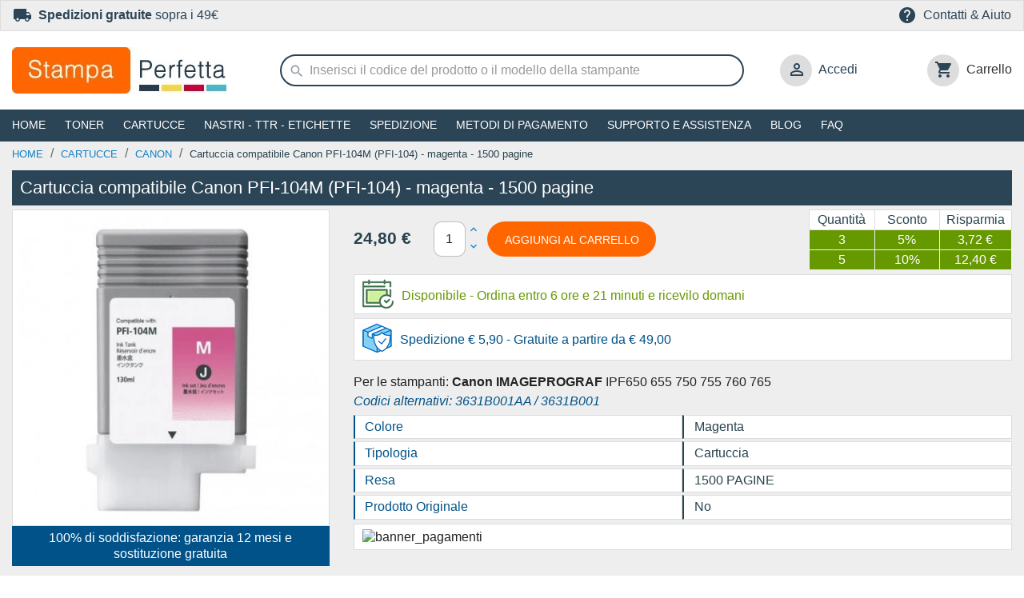

--- FILE ---
content_type: text/html; charset=utf-8
request_url: https://www.stampaperfetta.it/cartucce/canon/5009-cartuccia-compatibile-con-canon-pfi-104m-magenta-nd-pagine.html
body_size: 16576
content:
<!doctype html>
<html lang="it-IT">

  <head>
    
      
  <meta charset="utf-8">


  <meta http-equiv="x-ua-compatible" content="ie=edge">



  <title>Cartuccia compatibile con CANON PFI-104M magenta 1500 pagine</title>
  
    
  
  <meta name="description" content="Per le stampanti: Canon IMAGEPROGRAF IPF650 655 750 755 760 765">
  <meta name="keywords" content="">
        <link rel="canonical" href="https://www.stampaperfetta.it/cartucce/canon/5009-cartuccia-compatibile-con-canon-pfi-104m-magenta-nd-pagine.html">
    
      
  
  
    <script type="application/ld+json">
  {
    "@context": "https://schema.org",
    "@type": "Organization",
    "name" : "Stampaperfetta",
    "url" : "https://www.stampaperfetta.it/",
          "logo": {
        "@type": "ImageObject",
        "url":"https://www.stampaperfetta.it/img/logo-1763214128.jpg"
      }
      }
</script>

<script type="application/ld+json">
  {
    "@context": "https://schema.org",
    "@type": "WebPage",
    "isPartOf": {
      "@type": "WebSite",
      "url":  "https://www.stampaperfetta.it/",
      "name": "Stampaperfetta"
    },
    "name": "Cartuccia compatibile con CANON PFI-104M magenta 1500 pagine",
    "url":  "https://www.stampaperfetta.it/cartucce/canon/5009-cartuccia-compatibile-con-canon-pfi-104m-magenta-nd-pagine.html"
  }
</script>


  <script type="application/ld+json">
    {
      "@context": "https://schema.org",
      "@type": "BreadcrumbList",
      "itemListElement": [
                  {
            "@type": "ListItem",
            "position": 1,
            "name": "Home",
            "item": "https://www.stampaperfetta.it/"
          },                  {
            "@type": "ListItem",
            "position": 2,
            "name": "Cartucce",
            "item": "https://www.stampaperfetta.it/30749-cartucce/"
          },                  {
            "@type": "ListItem",
            "position": 3,
            "name": "CANON",
            "item": "https://www.stampaperfetta.it/cartucce/30818-canon/"
          },                  {
            "@type": "ListItem",
            "position": 4,
            "name": "Cartuccia compatibile Canon PFI-104M (PFI-104) - magenta - 1500 pagine",
            "item": "https://www.stampaperfetta.it/cartucce/canon/5009-cartuccia-compatibile-con-canon-pfi-104m-magenta-nd-pagine.html"
          }              ]
    }
  </script>
  
  
  
  <script type="application/ld+json">
  {
    "@context": "https://schema.org/",
    "@type": "Product",
    "name": "Cartuccia compatibile Canon PFI-104M (PFI-104) - magenta - 1500 pagine",
    "description": "Per le stampanti: Canon IMAGEPROGRAF IPF650 655 750 755 760 765",
    "category": "CANON",
    "image" :"https://www.stampaperfetta.it/90618-home_default/cartuccia-compatibile-con-canon-pfi-104m-magenta-nd-pagine.jpg",    "sku": "TC/PFI-104M",
    "mpn": "TC/PFI-104M"
    ,"gtin13": "0762179219927"
        ,
    "brand": {
      "@type": "Thing",
      "name": "Stampaperfetta"
    }
                ,
    "offers": {
      "@type": "Offer",
      "priceCurrency": "EUR",
      "name": "Cartuccia compatibile Canon PFI-104M (PFI-104) - magenta - 1500 pagine",
      "price": "24.8",
      "url": "https://www.stampaperfetta.it/cartucce/canon/5009-cartuccia-compatibile-con-canon-pfi-104m-magenta-nd-pagine.html",
      "priceValidUntil": "2025-12-18",
              "image": ["https://www.stampaperfetta.it/90618-very_large/cartuccia-compatibile-con-canon-pfi-104m-magenta-nd-pagine.jpg"],
            "sku": "TC/PFI-104M",
      "mpn": "TC/PFI-104M",
      "gtin13": "0762179219927",                          "availability": "http://schema.org/InStock",
            "seller": {
        "@type": "Organization",
        "name": "Stampaperfetta"
      }
    }
      }
</script>

  
  
    
  

  
    <meta property="og:title" content="Cartuccia compatibile con CANON PFI-104M magenta 1500 pagine" />
    <meta property="og:description" content="Per le stampanti: Canon IMAGEPROGRAF IPF650 655 750 755 760 765" />
    <meta property="og:url" content="https://www.stampaperfetta.it/cartucce/canon/5009-cartuccia-compatibile-con-canon-pfi-104m-magenta-nd-pagine.html" />
    <meta property="og:site_name" content="Stampaperfetta" />
        



  <meta name="viewport" content="width=device-width, initial-scale=1">



  <link rel="icon" type="image/vnd.microsoft.icon" href="https://www.stampaperfetta.it/img/favicon.ico?1763214128">
  <link rel="shortcut icon" type="image/x-icon" href="https://www.stampaperfetta.it/img/favicon.ico?1763214128">



    <link rel="stylesheet" href="/modules/ps_checkout/views/css/payments.css?version=7.5.0.5" type="text/css" media="all">
  <link rel="stylesheet" href="https://www.stampaperfetta.it/themes/stampape_classic/assets/cache/theme-7a4b91946.css" type="text/css" media="all">




    <script type="text/javascript" src="https://www.stampaperfetta.it/themes/stampape_classic/assets/cache/head-bdc5c5945.js" ></script>
  <script type="text/javascript" src="https://widget.feedaty.com/v3.0.0/js/2021/10214186/feedaty.min.js" defer></script>
  <script type="text/javascript" src="https://tps.trovaprezzi.it/javascripts/tracking-vanilla.min.js" ></script>


  <script type="text/javascript">
        var AdvancedEmailGuardData = {"meta":{"isGDPREnabled":true,"isLegacyOPCEnabled":false,"isLegacyMAModuleEnabled":false,"validationError":null},"settings":{"recaptcha":{"type":"v3","key":"6Ld7lt0cAAAAAJ7ueZmtXuik4VjxRMw2_KfmOUhx","forms":{"contact_us":{"size":"normal","align":"offset","offset":3},"register":{"size":"normal","align":"center","offset":1}},"language":"shop","theme":"light","position":"bottomright","hidden":false,"deferred":true}},"context":{"ps":{"v17":true,"v17pc":true,"v17ch":true,"v16":false,"v161":false,"v15":false},"languageCode":"it","pageName":"product"},"trans":{"genericError":"Si \u00e8 verificato un errore, riprovare."}};
        var dm_hash = "3GU8JRP1F";
        var dm_mode = 0;
        var prestashop = {"cart":{"products":[],"totals":{"total":{"type":"total","label":"Totale (iva inclusa)","amount":0,"value":"0,00\u00a0\u20ac"},"total_including_tax":{"type":"total","label":"Totale (Iva incl.)","amount":0,"value":"0,00\u00a0\u20ac"},"total_excluding_tax":{"type":"total","label":"Totale (Iva escl.)","amount":0,"value":"0,00\u00a0\u20ac"}},"subtotals":{"products":{"type":"products","label":"Totale parziale","amount":0,"value":"0,00\u00a0\u20ac"},"discounts":null,"shipping":{"type":"shipping","label":"Spedizione","amount":0,"value":""},"tax":null},"products_count":0,"summary_string":"0 articoli","vouchers":{"allowed":1,"added":[]},"discounts":[],"minimalPurchase":0,"minimalPurchaseRequired":""},"currency":{"id":1,"name":"Euro","iso_code":"EUR","iso_code_num":"978","sign":"\u20ac"},"customer":{"lastname":null,"firstname":null,"email":null,"birthday":null,"newsletter":null,"newsletter_date_add":null,"optin":null,"website":null,"company":null,"siret":null,"ape":null,"is_logged":false,"gender":{"type":null,"name":null},"addresses":[]},"language":{"name":"Italiano (Italian)","iso_code":"it","locale":"it-IT","language_code":"it","is_rtl":"0","date_format_lite":"d\/m\/Y","date_format_full":"d\/m\/Y H:i:s","id":2},"page":{"title":"","canonical":"https:\/\/www.stampaperfetta.it\/cartucce\/canon\/5009-cartuccia-compatibile-con-canon-pfi-104m-magenta-nd-pagine.html","meta":{"title":"Cartuccia compatibile con CANON PFI-104M magenta 1500 pagine","description":"Per le stampanti: Canon IMAGEPROGRAF IPF650 655 750 755 760 765","keywords":"","robots":"index"},"page_name":"product","body_classes":{"lang-it":true,"lang-rtl":false,"country-IT":true,"currency-EUR":true,"layout-full-width":true,"page-product":true,"tax-display-disabled":true,"product-id-5009":true,"product-Cartuccia compatibile Canon PFI-104M (PFI-104) - magenta - 1500 pagine":true,"product-id-category-30818":true,"product-id-manufacturer-0":true,"product-id-supplier-1":true,"product-available-for-order":true},"admin_notifications":[]},"shop":{"name":"Stampaperfetta","logo":"https:\/\/www.stampaperfetta.it\/img\/logo-1763214128.jpg","stores_icon":"https:\/\/www.stampaperfetta.it\/img\/logo_stores.png","favicon":"https:\/\/www.stampaperfetta.it\/img\/favicon.ico"},"urls":{"base_url":"https:\/\/www.stampaperfetta.it\/","current_url":"https:\/\/www.stampaperfetta.it\/cartucce\/canon\/5009-cartuccia-compatibile-con-canon-pfi-104m-magenta-nd-pagine.html","shop_domain_url":"https:\/\/www.stampaperfetta.it","img_ps_url":"https:\/\/www.stampaperfetta.it\/img\/","img_cat_url":"https:\/\/www.stampaperfetta.it\/img\/c\/","img_lang_url":"https:\/\/www.stampaperfetta.it\/img\/l\/","img_prod_url":"https:\/\/www.stampaperfetta.it\/img\/p\/","img_manu_url":"https:\/\/www.stampaperfetta.it\/img\/m\/","img_sup_url":"https:\/\/www.stampaperfetta.it\/img\/su\/","img_ship_url":"https:\/\/www.stampaperfetta.it\/img\/s\/","img_store_url":"https:\/\/www.stampaperfetta.it\/img\/st\/","img_col_url":"https:\/\/www.stampaperfetta.it\/img\/co\/","img_url":"https:\/\/www.stampaperfetta.it\/themes\/stampape_classic\/assets\/img\/","css_url":"https:\/\/www.stampaperfetta.it\/themes\/stampape_classic\/assets\/css\/","js_url":"https:\/\/www.stampaperfetta.it\/themes\/stampape_classic\/assets\/js\/","pic_url":"https:\/\/www.stampaperfetta.it\/upload\/","pages":{"address":"https:\/\/www.stampaperfetta.it\/indirizzo","addresses":"https:\/\/www.stampaperfetta.it\/indirizzi","authentication":"https:\/\/www.stampaperfetta.it\/login","cart":"https:\/\/www.stampaperfetta.it\/carrello","category":"https:\/\/www.stampaperfetta.it\/index.php?controller=category","cms":"https:\/\/www.stampaperfetta.it\/index.php?controller=cms","contact":"https:\/\/www.stampaperfetta.it\/contattaci","discount":"https:\/\/www.stampaperfetta.it\/buoni-sconto","guest_tracking":"https:\/\/www.stampaperfetta.it\/tracciatura-ospite","history":"https:\/\/www.stampaperfetta.it\/cronologia-ordini","identity":"https:\/\/www.stampaperfetta.it\/dati-personali","index":"https:\/\/www.stampaperfetta.it\/","my_account":"https:\/\/www.stampaperfetta.it\/account","order_confirmation":"https:\/\/www.stampaperfetta.it\/conferma-ordine","order_detail":"https:\/\/www.stampaperfetta.it\/index.php?controller=order-detail","order_follow":"https:\/\/www.stampaperfetta.it\/segui-ordine","order":"https:\/\/www.stampaperfetta.it\/ordine","order_return":"https:\/\/www.stampaperfetta.it\/index.php?controller=order-return","order_slip":"https:\/\/www.stampaperfetta.it\/buono-ordine","pagenotfound":"https:\/\/www.stampaperfetta.it\/pagina-non-trovata","password":"https:\/\/www.stampaperfetta.it\/recupero-password","pdf_invoice":"https:\/\/www.stampaperfetta.it\/index.php?controller=pdf-invoice","pdf_order_return":"https:\/\/www.stampaperfetta.it\/index.php?controller=pdf-order-return","pdf_order_slip":"https:\/\/www.stampaperfetta.it\/index.php?controller=pdf-order-slip","prices_drop":"https:\/\/www.stampaperfetta.it\/offerte","product":"https:\/\/www.stampaperfetta.it\/index.php?controller=product","search":"https:\/\/www.stampaperfetta.it\/ricerca","sitemap":"https:\/\/www.stampaperfetta.it\/Mappa del sito","stores":"https:\/\/www.stampaperfetta.it\/negozi","supplier":"https:\/\/www.stampaperfetta.it\/fornitori","register":"https:\/\/www.stampaperfetta.it\/login?create_account=1","order_login":"https:\/\/www.stampaperfetta.it\/ordine?login=1"},"alternative_langs":[],"theme_assets":"\/themes\/stampape_classic\/assets\/","actions":{"logout":"https:\/\/www.stampaperfetta.it\/?mylogout="},"no_picture_image":{"bySize":{"small_default":{"url":"https:\/\/www.stampaperfetta.it\/img\/p\/it-default-small_default.jpg","width":98,"height":98},"cart_default":{"url":"https:\/\/www.stampaperfetta.it\/img\/p\/it-default-cart_default.jpg","width":125,"height":125},"home_default":{"url":"https:\/\/www.stampaperfetta.it\/img\/p\/it-default-home_default.jpg","width":250,"height":250},"medium_default":{"url":"https:\/\/www.stampaperfetta.it\/img\/p\/it-default-medium_default.jpg","width":452,"height":452},"medium_google":{"url":"https:\/\/www.stampaperfetta.it\/img\/p\/it-default-medium_google.jpg","width":452,"height":452},"large_default":{"url":"https:\/\/www.stampaperfetta.it\/img\/p\/it-default-large_default.jpg","width":600,"height":600},"very_large":{"url":"https:\/\/www.stampaperfetta.it\/img\/p\/it-default-very_large.jpg","width":600,"height":600}},"small":{"url":"https:\/\/www.stampaperfetta.it\/img\/p\/it-default-small_default.jpg","width":98,"height":98},"medium":{"url":"https:\/\/www.stampaperfetta.it\/img\/p\/it-default-medium_default.jpg","width":452,"height":452},"large":{"url":"https:\/\/www.stampaperfetta.it\/img\/p\/it-default-very_large.jpg","width":600,"height":600},"legend":""}},"configuration":{"display_taxes_label":false,"display_prices_tax_incl":false,"is_catalog":false,"show_prices":true,"opt_in":{"partner":false},"quantity_discount":{"type":"discount","label":"Sconto"},"voucher_enabled":1,"return_enabled":0},"field_required":[],"breadcrumb":{"links":[{"title":"Home","url":"https:\/\/www.stampaperfetta.it\/"},{"title":"Cartucce","url":"https:\/\/www.stampaperfetta.it\/30749-cartucce\/"},{"title":"CANON","url":"https:\/\/www.stampaperfetta.it\/cartucce\/30818-canon\/"},{"title":"Cartuccia compatibile Canon PFI-104M (PFI-104) - magenta - 1500 pagine","url":"https:\/\/www.stampaperfetta.it\/cartucce\/canon\/5009-cartuccia-compatibile-con-canon-pfi-104m-magenta-nd-pagine.html"}],"count":4},"link":{"protocol_link":"https:\/\/","protocol_content":"https:\/\/"},"time":1764740373,"static_token":"08656c5816d9101ca8b9ef465283f7a5","token":"e1f37af79c43b9a0bf4be24923f978c5","debug":false};
        var ps_checkoutApplePayUrl = "https:\/\/www.stampaperfetta.it\/module\/ps_checkout\/applepay?token=08656c5816d9101ca8b9ef465283f7a5";
        var ps_checkoutAutoRenderDisabled = false;
        var ps_checkoutCancelUrl = "https:\/\/www.stampaperfetta.it\/module\/ps_checkout\/cancel?token=08656c5816d9101ca8b9ef465283f7a5";
        var ps_checkoutCardBrands = ["MASTERCARD","VISA","AMEX"];
        var ps_checkoutCardFundingSourceImg = "\/modules\/ps_checkout\/views\/img\/payment-cards.png";
        var ps_checkoutCardLogos = {"AMEX":"\/modules\/ps_checkout\/views\/img\/amex.svg","CB_NATIONALE":"\/modules\/ps_checkout\/views\/img\/cb.svg","DINERS":"\/modules\/ps_checkout\/views\/img\/diners.svg","DISCOVER":"\/modules\/ps_checkout\/views\/img\/discover.svg","JCB":"\/modules\/ps_checkout\/views\/img\/jcb.svg","MAESTRO":"\/modules\/ps_checkout\/views\/img\/maestro.svg","MASTERCARD":"\/modules\/ps_checkout\/views\/img\/mastercard.svg","UNIONPAY":"\/modules\/ps_checkout\/views\/img\/unionpay.svg","VISA":"\/modules\/ps_checkout\/views\/img\/visa.svg"};
        var ps_checkoutCartProductCount = 0;
        var ps_checkoutCheckUrl = "https:\/\/www.stampaperfetta.it\/module\/ps_checkout\/check?token=08656c5816d9101ca8b9ef465283f7a5";
        var ps_checkoutCheckoutTranslations = {"checkout.go.back.label":"Processo di acquisto","checkout.go.back.link.title":"Torna al pagamento","checkout.card.payment":"Pagamento con carta","checkout.page.heading":"Riepilogo dell\u2019ordine","checkout.cart.empty":"Il tuo carrello \u00e8 vuoto.","checkout.page.subheading.card":"Carta","checkout.page.subheading.paypal":"PayPal","checkout.payment.by.card":"Hai scelto di pagare con una carta.","checkout.payment.by.paypal":"Hai scelto di pagare con PayPal.","checkout.order.summary":"Ecco un riepilogo del tuo ordine:","checkout.order.amount.total":"L\u2019importo totale del tuo ordine ammonta a","checkout.order.included.tax":"(IVA inclusa)","checkout.order.confirm.label":"Confermare l\u2019ordine facendo clic su \u201cConfermo l\u2019ordine\u201d","checkout.payment.token.delete.modal.header":"Eliminare questo metodo di pagamento?","checkout.payment.token.delete.modal.content":"Il seguente metodo di pagamento sar\u00e0 eliminato dal tuo account:","checkout.payment.token.delete.modal.confirm-button":"Elimina metodo di pagamento","checkout.payment.loader.processing-request":"Attendere, stiamo elaborando la tua richiesta","checkout.payment.others.link.label":"Altri metodi di pagamento","checkout.payment.others.confirm.button.label":"Confermo l\u2019ordine","checkout.form.error.label":"Si \u00e8 verificato un errore durante il pagamento. Riprova o contatta il team di supporto.","loader-component.label.header":"Grazie per l\u2019acquisto!","loader-component.label.body":"Si prega di attendere durante l'elaborazione del tuo pagamento","loader-component.label.body.longer":"Ci stiamo impiegando pi\u00f9 del previsto. Attendere prego\u2026","payment-method-logos.title":"Pagamenti sicuri al 100%.","express-button.cart.separator":"o","express-button.checkout.express-checkout":"Acquisto rapido","ok":"Ok","cancel":"Annulla","paypal.hosted-fields.label.card-name":"Nome del titolare","paypal.hosted-fields.placeholder.card-name":"Nome del titolare","paypal.hosted-fields.label.card-number":"Numero di carta","paypal.hosted-fields.placeholder.card-number":"Numero di carta","paypal.hosted-fields.label.expiration-date":"Data di scadenza","paypal.hosted-fields.placeholder.expiration-date":"MM\/YY","paypal.hosted-fields.label.cvv":"CVC","paypal.hosted-fields.placeholder.cvv":"XXX","error.paypal-sdk":"Nessuna istanza del SDK JavaScript di PayPal","error.google-pay-sdk":"Nessuna istanza del SDK JavaScript di Google Pay","error.apple-pay-sdk":"Nessuna istanza del SDK JavaScript di Apple Pay","error.google-pay.transaction-info":"Si \u00e8 verificato un errore durante il recupero delle informazioni sulla transazione Google Pay","error.apple-pay.payment-request":"Si \u00e8 verificato un errore durante il recupero della richiesta di pagamento Apple Pay","error.paypal-sdk.contingency.cancel":"Autenticazione del titolare della carta annullata. Si prega di scegliere un altro metodo di pagamento o riprovare.","error.paypal-sdk.contingency.error":"Si \u00e8 verificato un errore durante l'autenticazione del titolare della carta. Si prega di scegliere un altro metodo di pagamento o riprovare.","error.paypal-sdk.contingency.failure":"Autenticazione del titolare della carta fallita. Si prega di scegliere un altro metodo di pagamento o riprovare.","error.paypal-sdk.contingency.unknown":"L'identit\u00e0 del titolare della carta non pu\u00f2 essere verificata. Si prega di scegliere un altro metodo di pagamento o riprovare.","APPLE_PAY_MERCHANT_SESSION_VALIDATION_ERROR":"Non possiamo elaborare il tuo pagamento Apple Pay al momento. Questo potrebbe essere dovuto a un problema di verifica della configurazione del pagamento per questo sito. Riprova pi\u00f9 tardi o scegli un altro metodo di pagamento.","APPROVE_APPLE_PAY_VALIDATION_ERROR":"Abbiamo riscontrato un problema durante l\u2019elaborazione del tuo pagamento Apple Pay. Verifica i dettagli del tuo ordine e riprova o utilizza un altro metodo di pagamento."};
        var ps_checkoutCheckoutUrl = "https:\/\/www.stampaperfetta.it\/ordine";
        var ps_checkoutConfirmUrl = "https:\/\/www.stampaperfetta.it\/conferma-ordine";
        var ps_checkoutCreateUrl = "https:\/\/www.stampaperfetta.it\/module\/ps_checkout\/create?token=08656c5816d9101ca8b9ef465283f7a5";
        var ps_checkoutCustomMarks = {"apple_pay":"\/modules\/ps_checkout\/views\/img\/apple_pay.svg"};
        var ps_checkoutExpressCheckoutCartEnabled = false;
        var ps_checkoutExpressCheckoutOrderEnabled = false;
        var ps_checkoutExpressCheckoutProductEnabled = false;
        var ps_checkoutExpressCheckoutSelected = false;
        var ps_checkoutExpressCheckoutUrl = "https:\/\/www.stampaperfetta.it\/module\/ps_checkout\/ExpressCheckout?token=08656c5816d9101ca8b9ef465283f7a5";
        var ps_checkoutFundingSource = "paypal";
        var ps_checkoutFundingSourcesSorted = ["card","paypal","apple_pay"];
        var ps_checkoutGooglePayUrl = "https:\/\/www.stampaperfetta.it\/module\/ps_checkout\/googlepay?token=08656c5816d9101ca8b9ef465283f7a5";
        var ps_checkoutHostedFieldsContingencies = "SCA_WHEN_REQUIRED";
        var ps_checkoutHostedFieldsEnabled = true;
        var ps_checkoutIconsPath = "\/modules\/ps_checkout\/views\/img\/icons\/";
        var ps_checkoutLoaderImage = "\/modules\/ps_checkout\/views\/img\/loader.svg";
        var ps_checkoutPartnerAttributionId = "PrestaShop_Cart_PSXO_PSDownload";
        var ps_checkoutPayLaterCartPageButtonEnabled = false;
        var ps_checkoutPayLaterCategoryPageBannerEnabled = false;
        var ps_checkoutPayLaterHomePageBannerEnabled = false;
        var ps_checkoutPayLaterOrderPageBannerEnabled = false;
        var ps_checkoutPayLaterOrderPageButtonEnabled = false;
        var ps_checkoutPayLaterOrderPageMessageEnabled = false;
        var ps_checkoutPayLaterProductPageBannerEnabled = false;
        var ps_checkoutPayLaterProductPageButtonEnabled = false;
        var ps_checkoutPayLaterProductPageMessageEnabled = false;
        var ps_checkoutPayPalButtonConfiguration = {"color":"gold","shape":"rect","label":"pay"};
        var ps_checkoutPayPalEnvironment = "LIVE";
        var ps_checkoutPayPalOrderId = "";
        var ps_checkoutPayPalSdkConfig = {"clientId":"AXjYFXWyb4xJCErTUDiFkzL0Ulnn-bMm4fal4G-1nQXQ1ZQxp06fOuE7naKUXGkq2TZpYSiI9xXbs4eo","merchantId":"7K344DJZLYQXQ","currency":"EUR","intent":"capture","commit":"false","vault":"false","integrationDate":"2024-04-01","dataPartnerAttributionId":"PrestaShop_Cart_PSXO_PSDownload","dataCspNonce":"","dataEnable3ds":"true","disableFunding":"paylater,bancontact,eps,giropay,ideal,mybank,p24,blik","components":"marks,funding-eligibility,applepay"};
        var ps_checkoutPayWithTranslations = {"card":"Paga con Carta di Credito","paypal":"Paga con un conto PayPal","apple_pay":"Paga tramite Apple Pay"};
        var ps_checkoutPaymentMethodLogosTitleImg = "\/modules\/ps_checkout\/views\/img\/icons\/lock_checkout.svg";
        var ps_checkoutPaymentUrl = "https:\/\/www.stampaperfetta.it\/module\/ps_checkout\/payment?token=08656c5816d9101ca8b9ef465283f7a5";
        var ps_checkoutRenderPaymentMethodLogos = true;
        var ps_checkoutValidateUrl = "https:\/\/www.stampaperfetta.it\/module\/ps_checkout\/validate?token=08656c5816d9101ca8b9ef465283f7a5";
        var ps_checkoutVaultUrl = "https:\/\/www.stampaperfetta.it\/module\/ps_checkout\/vault?token=08656c5816d9101ca8b9ef465283f7a5";
        var ps_checkoutVersion = "7.5.0.5";
        var xprt_base_dir = "https:\/\/www.stampaperfetta.it\/";
      </script>



  

            <script id="js-rcpgtm-config" type="application/json">{"bing":{"tracking_id":"","feed":{"id_product_prefix":"","id_product_source_key":"id_product","id_variant_prefix":"","id_variant_source_key":"id_attribute"}},"context":{"browser":{"device_type":1},"localization":{"id_country":10,"country_code":"IT","id_currency":1,"currency_code":"EUR","id_lang":2,"lang_code":"it"},"page":{"controller_name":"product","products_per_page":200,"category":[],"search_term":""},"shop":{"id_shop":1,"shop_name":"stampaperfetta.it","base_dir":"https:\/\/www.stampaperfetta.it\/"},"tracking_module":{"module_name":"rcpgtagmanager","module_version":"4.4.5","checkout_module":{"module":"default","controller":"order"},"service_version":"1","token":"f70b635ff294aef88301bb73fcc00562"},"user":[]},"criteo":{"tracking_id":"","feed":{"id_product_prefix":"","id_product_source_key":"id_product","id_variant_prefix":"","id_variant_source_key":"id_attribute"}},"facebook":{"tracking_id":"","feed":{"id_product_prefix":"","id_product_source_key":"id_product","id_variant_prefix":"","id_variant_source_key":"id_attribute"}},"ga4":{"tracking_id":"G-KYJBCGFN4C","server_container_url":"","is_url_passthrough":true,"is_data_import":true},"gads":{"tracking_id":"847607887","merchant_id":"130827715","conversion_labels":{"create_account":"X6DNCJGvo78bEM_wlZQD","product_view":"Qa3_CI6vo78bEM_wlZQD","add_to_cart":"j9lmCIuvo78bEM_wlZQD","begin_checkout":"MxPGCIivo78bEM_wlZQD","purchase":"fGOXCNazg84BEM_wlZQD"},"is_custom_remarketing":true},"gtm":{"tracking_id":"GTM-584PR9F6","is_internal_traffic":false,"script_url":"https:\/\/www.googletagmanager.com\/gtm.js","data_layer_name":"dataLayer","id_parameter":"id","override_tracking_id":""},"google_feed":{"id_product_prefix":"","id_product_source_key":"id_product","id_variant_prefix":"","id_variant_source_key":"id_attribute"},"kelkoo":{"tracking_list":[],"feed":{"id_product_prefix":"","id_product_source_key":"id_product","id_variant_prefix":"","id_variant_source_key":"id_attribute"}},"pinterest":{"tracking_id":"","feed":{"id_product_prefix":"","id_product_source_key":"id_product","id_variant_prefix":"","id_variant_source_key":"id_attribute"}},"tiktok":{"tracking_id":"","feed":{"id_product_prefix":"","id_product_source_key":"id_product","id_variant_prefix":"","id_variant_source_key":"id_attribute"}},"twitter":{"tracking_id":"","events":{"add_to_cart_id":"","payment_info_id":"","checkout_initiated_id":"","product_view_id":"","lead_id":"","purchase_id":"","search_id":""},"feed":{"id_product_prefix":"","id_product_source_key":"id_product","id_variant_prefix":"","id_variant_source_key":"id_attribute"}}}</script>

        <script type="text/javascript" data-keepinline="true" data-cfasync="false">
            
            const rcpgtm_config = document.getElementById('js-rcpgtm-config') ?
                JSON.parse(document.getElementById('js-rcpgtm-config').textContent) :
                {}
            ;

            if (typeof rcpgtm_config === 'object' && rcpgtm_config.gtm?.tracking_id && rcpgtm_config.context?.browser) {
                rcpgtm_config.context.browser.user_agent = navigator.userAgent;
                rcpgtm_config.context.browser.navigator_lang = navigator.language || navigator.userLanguage;
                rcpgtm_config.context.browser.fingerprint = JSON.parse(window.localStorage.getItem('RCFingerprint'))?.value || window.crypto.randomUUID();
                rcpgtm_config.context.page.fingerprint = window.crypto.randomUUID();
                document.getElementById('js-rcpgtm-config').textContent = JSON.stringify(rcpgtm_config);

                window[rcpgtm_config.gtm.data_layer_name] = window[rcpgtm_config.gtm.data_layer_name] || [];

                const data_init = {
                    config: (({ gtm, context, ...rest }) => rest)(rcpgtm_config),
                    context: {
                        browser: {
                            ...rcpgtm_config.context.browser,
                            is_internal_traffic: rcpgtm_config.gtm.is_internal_traffic
                        },
                        page: (({ products_per_page, ...rest }) => rest)(rcpgtm_config.context.page),
                        localization: rcpgtm_config.context.localization,
                        shop: rcpgtm_config.context.shop,
                        user: rcpgtm_config.context.user,
                    },
                };

                window[rcpgtm_config.gtm.data_layer_name].push(data_init);

                (function(w,d,s,l,u,p,i){
                    w[l]=w[l]||[];w[l].push({'gtm.start': new Date().getTime(),event:'gtm.js'});
                    var f=d.getElementsByTagName(s)[0],j=d.createElement(s),dl=l!='dataLayer'?'&l='+l:'';
                    j.async=true;
                    j.src=u+'?'+p+'='+i+dl;
                    f.parentNode.insertBefore(j,f);
                })(window, document, 'script', rcpgtm_config.gtm.data_layer_name, rcpgtm_config.gtm.script_url, rcpgtm_config.gtm.id_parameter, rcpgtm_config.gtm.override_tracking_id || rcpgtm_config.gtm.tracking_id);
            }
            
        </script>
    
<script type="text/javascript">
    
        var hi_adb_front_controller_url = 'https://www.stampaperfetta.it/module/hiaddtocartbutton/ajax';
    
</script>


    
  <meta property="og:type" content="product">
      <meta property="og:image" content="https://www.stampaperfetta.it/90618-very_large/cartuccia-compatibile-con-canon-pfi-104m-magenta-nd-pagine.jpg">
  
      <meta property="product:pretax_price:amount" content="24.8">
    <meta property="product:pretax_price:currency" content="EUR">
    <meta property="product:price:amount" content="24.8">
    <meta property="product:price:currency" content="EUR">
    
  </head>

  <body id="product" class="lang-it country-it currency-eur layout-full-width page-product tax-display-disabled product-id-5009 product-cartuccia-compatibile-canon-pfi-104m-pfi-104-magenta-1500-pagine product-id-category-30818 product-id-manufacturer-0 product-id-supplier-1 product-available-for-order">

    
      
    

    <main>
      
              

      <header id="header">
        
          
 
    <div class="container">
      <div class="header-banner row">
        <div class="col-xs-12">
          Siamo aperti tutto il mese di agosto !!!
        </div>
      </div>
    </div>
 


  <nav class="header-nav">
    <div class="container">
      <div class="row">
        <div class="hidden-sm-down">
          <div class="col-xs-12">
            <div class="assicurazioni">
                <div class="row">
                  <div class="col-md-6">
                    <div class="icon"><i class="material-icons" aria-hidden="true">local_shipping</i></div>
                    <a href="/content/1-spedizione" title="Spedizioni gratuite sopra i 49€"><b>Spedizioni gratuite</b> sopra i 49€</a>
                  </div>
                  <div class="col-md-6">
                    <div class="right-nav">
                      <div class="icon" ><i class="material-icons" aria-hidden="true">help</i></div>
                      <a href="/contattaci" title="Contatti & Aiuto">Contatti & Aiuto</a>
                    </div>
                  </div>
                </div>
            </div>
          </div>
        </div>
        <div class="hidden-md-up text-sm-center mobile">
          <div class="float-xs-left" id="menu-icon">
            <i class="material-icons d-inline">&#xE5D2;</i>
          </div>
          <div class="float-xs-right" id="_mobile_cart"></div>
          <div class="float-xs-right" id="_mobile_user_info"></div>
          <div class="top-logo" id="_mobile_logo"></div>
          <div class="clearfix"></div>
        </div>
      </div>
    </div>
  </nav>



  <div class="header-top">
    <div class="container">
       <div class="row">
        <div class="col-md-3 hidden-sm-down" id="_desktop_logo">
                                    
  <a href="https://www.stampaperfetta.it/">
    <img
      class="logo img-fluid"
      src="https://www.stampaperfetta.it/img/logo-1763214128.jpg"
      alt="Stampaperfetta"
      loading="lazy"
      width="268"
      height="58">
  </a>

                              </div>
        <div class="header-top-right2 col-xs-12 col-md-6 position-static">
          <!-- Block Feedaty store widget -->


<style>
.fdt_carousel__controls label{
	text-align:unset;
}
</style>
<!-- END Block Feedaty store widget --><div id="app" class="container">

    <div class="search-container">

        <input type="text" class="form-control" id="searchInput" v-model="searchTerm" placeholder="Inserisci il codice del prodotto o il modello della stampante">
        
        <div class="search-results-filters" :class="{ show: (searchTerm !== '') }">

            <li v-if="searchTerm.length < 3" class="list-group-item">Digita almeno 3 caratteri</li>

            <div v-if="isLoading && searchTerm.length >= 3">
                <li class="list-group-item">Ricerca in corso...</li>
            </div>
            <div v-else-if="risultatiRicerca.length === 0 && searchTerm.length >= 3">
                <li class="list-group-item">Nessun risultato trovato per "{{ searchTerm }}".</li>
            </div>

            <div class="row" v-if="risultatiRicerca.length > 0">

                <div class="col-md-3 filter-section">

                    <div v-for="(filterValues, filterName) in availableFiltersWithCounts" :key="filterName" class="filter-group">
                        <div v-if="filterValues">
                            <h6 class="filter-title">{{ filterName }}</h6>
                            <div :id="`collapse-${filterName}`" class="collapse show">
                                <button
                                    v-for="(count, value) in filterValues"
                                    :key="value"
                                    class="filter-button"
                                    :class="{ 'active': isFilterActive(filterName, value) }"
                                    @click="toggleFilter(filterName, value)"
                                >
                                    {{ value }} <span>{{ count }}</span>
                                </button>
                            </div>
                        </div>
                    </div>
                    <button v-if="hasActiveFilters" class="btn btn-sm btn-outline-danger mt-2" @click="clearFilters">Rimuovi Filtri</button>
                </div>

                <div class="col-xs-12 col-md-9">

                    <div class="close-div">
                        <button class="material-icons" aria-hidden="true" @click="closeSearch">close</button>
                    </div>
                    
                    <div class="row search-prodotti">
                        <div class="col-xs-6 col-md-3 search-prodotto" v-for="prodotto in risultatiRicerca" :key="'prodotto-' + prodotto.id">
                            <a :href="prodotto.url">
                                <div>
                                    <span v-if="prodotto.disponibile=='Non disponibile'" class="availability">Non disponibile</span>
                                    <img v-if="prodotto.image_url" :src="prodotto.image_url" :alt="prodotto.name" class="prodotto-img">
                                    <span class="product-title-search">{{ prodotto.name }}</span>
                                    <span v-if="prodotto.price" :class="['price', { 'has_sell_price': prodotto.sell_price }]">{{ formatEuro(prodotto.price) }}</span>
                                    <span v-if="prodotto.sell_price" class="sell_price"> {{ formatEuro(prodotto.sell_price) }}</span>
                                </div>
                            </a>
                        </div>
                    </div>

                </div>                
            
            </div>
                
        </div>
    </div>
</div>

        </div>
        <div class="col-md-3 right-nav hidden-sm-down">
             <div id="_desktop_user_info">
 <div class="user-info">
     <a
       href="https://www.stampaperfetta.it/account"
       title="Vedi il mio account"
       rel="nofollow"
     >
       <i class="material-icons">&#xE7FF;</i>
       <span class="hidden-sm-down">Accedi</span>
     </a>   
 </div>
</div>
<div id="_desktop_cart">
  <div class="blockcart cart-preview inactive" data-refresh-url="//www.stampaperfetta.it/module/ps_shoppingcart/ajax">
    <div class="header">
              <i class="material-icons shopping-cart" aria-hidden="true">shopping_cart</i>
        <span class="hidden-sm-down">Carrello</span>
        <span class="cart-products-count">(0)</span>
          </div>
  </div>
</div>

        </div>
      </div>
      <div id="mobile_top_menu_wrapper" class="row hidden-md-up" style="display:none;">
        <div class="js-top-menu mobile" id="_mobile_top_menu"></div>
        <div class="js-top-menu-bottom">
          <div id="_mobile_currency_selector"></div>
          <div id="_mobile_language_selector"></div>
          <div id="_mobile_contact_link"></div>
        </div>
      </div>
    </div>
  </div>
  

<div class="menu js-top-menu position-static hidden-sm-down" id="_desktop_top_menu">
    
          <ul class="top-menu" id="top-menu" data-depth="0">
                    <li class="link" id="lnk-home">
                          <a
                class="dropdown-item"
                href="/" data-depth="0"
                              >
                                Home
              </a>
                          </li>
                    <li class="category" id="category-30750">
                          <a
                class="dropdown-item"
                href="https://www.stampaperfetta.it/30750-toner/" data-depth="0"
                              >
                                Toner
              </a>
                          </li>
                    <li class="category" id="category-30749">
                          <a
                class="dropdown-item"
                href="https://www.stampaperfetta.it/30749-cartucce/" data-depth="0"
                              >
                                Cartucce
              </a>
                          </li>
                    <li class="category" id="category-30751">
                          <a
                class="dropdown-item"
                href="https://www.stampaperfetta.it/30751-nastri/" data-depth="0"
                              >
                                Nastri - TTR - Etichette
              </a>
                          </li>
                    <li class="link" id="lnk-spedizione">
                          <a
                class="dropdown-item"
                href="/content/1-spedizione" data-depth="0"
                              >
                                Spedizione
              </a>
                          </li>
                    <li class="cms-page" id="cms-page-5">
                          <a
                class="dropdown-item"
                href="https://www.stampaperfetta.it/content/5-metodi-di-pagamento" data-depth="0"
                              >
                                Metodi di pagamento
              </a>
                          </li>
                    <li class="link" id="lnk-supporto-e-assistenza">
                          <a
                class="dropdown-item"
                href="/contattaci" data-depth="0"
                              >
                                Supporto e assistenza
              </a>
                          </li>
                    <li class="link" id="lnk-blog">
                          <a
                class="dropdown-item"
                href="https://www.stampaperfetta.it/blog.html" data-depth="0"
                              >
                                Blog
              </a>
                          </li>
                    <li class="link" id="lnk-faq">
                          <a
                class="dropdown-item"
                href="https://www.stampaperfetta.it/faqs" data-depth="0"
                              >
                                Faq
              </a>
                          </li>
              </ul>
    
    <div class="clearfix"></div>
</div>


        
      </header>

      <section id="wrapper">
        
          
<aside id="notifications">
  <div class="container">
    
    
    
      </div>
</aside>
        

        
        <div class="container">
          
            <nav data-depth="4" class="breadcrumb hidden-sm-down">
  <ol>
    
              
          <li>
                          <a href="https://www.stampaperfetta.it/"><span>Home</span></a>
                      </li>
        
              
          <li>
                          <a href="https://www.stampaperfetta.it/30749-cartucce/"><span>Cartucce</span></a>
                      </li>
        
              
          <li>
                          <a href="https://www.stampaperfetta.it/cartucce/30818-canon/"><span>CANON</span></a>
                      </li>
        
              
          <li>
                          <span>Cartuccia compatibile Canon PFI-104M (PFI-104) - magenta - 1500 pagine</span>
                      </li>
        
          
  </ol>
</nav>
          

          <div class="row">

            

            
  <div id="content-wrapper" class="js-content-wrapper col-xs-12">
    
    

  <section id="main">
    <meta content="https://www.stampaperfetta.it/cartucce/canon/5009-cartuccia-compatibile-con-canon-pfi-104m-magenta-nd-pagine.html">

    
      
        <h1 class="h1">Cartuccia compatibile Canon PFI-104M (PFI-104) - magenta - 1500 pagine</h1>
      
    

    <div class="row product-container js-product-container">
      <div class="col-md-4">
        
          <section class="page-content" id="content">
            
              
    <ul class="product-flags js-product-flags">
            </ul>


              
                <div class="images-container js-images-container">
  
    <div class="product-cover">
              <img
          class="img-fluid"
          src="https://www.stampaperfetta.it/90618-medium_default/cartuccia-compatibile-con-canon-pfi-104m-magenta-nd-pagine.jpg"
                      alt="Cartuccia compatibile Canon PFI-104M (PFI-104) - magenta - 1500 pagine"
                    width="452"
          height="452"
        >
          </div>
  



</div>
              

            
          </section>
        

        <div class="garanzie">100% di soddisfazione: garanzia 12 mesi e sostituzione gratuita</div>

        <div class="imgind">Tutte le immagini sono inserite a scopo illustrativo. Si invita a leggere attentamente i dettagli del prodotto.</div>

      </div>
      <div class="col-md-8">

        <div class="product-information">


          
          <div class="product-actions js-product-actions">
            
              <form action="https://www.stampaperfetta.it/carrello" method="post" id="add-to-cart-or-refresh">
                <input type="hidden" name="token" value="08656c5816d9101ca8b9ef465283f7a5">
                <input type="hidden" name="id_product" value="5009" id="product_page_product_id">
                <input type="hidden" name="id_customization" value="0" id="product_customization_id" class="js-product-customization-id">

                
                  <div class="product-variants js-product-variants">
  </div>
                

                
                                  

                <div class="row">

                  <div class="col-sm-12 col-lg-8">
                    
                          <div class="product-prices js-product-prices">
     <div class="blocco-prezzi">
       
                
 
       
         <div
           class="product-price h5 ">
 
           <div class="current-price">
             <span class='current-price-value' content="24.8">
                                               24,80 €
                            </span>
 
           </div>
 
           
                        
         </div>
 
          
       
 
       
                
 
       
                
 
       
                
 
       
 
     </div>
 
     
   </div>
                     
                    
                      <div class="product-add-to-cart js-product-add-to-cart">
      <span class="control-label">Quantità</span>

    
      <div class="product-quantity clearfix">
        <div class="qty">
          <input
            type="number"
            name="qty"
            id="quantity_wanted"
            inputmode="numeric"
            pattern="[0-9]*"
                          value="1"
              min="1"
                        class="input-group"
            aria-label="Quantità"
          >
        </div>

        <div class="add">
          <button
            class="btn btn-primary add-to-cart"
            data-button-action="add-to-cart"
            type="submit"
                      >
            <i class="material-icons shopping-cart">&#xE547;</i>
            Aggiungi al carrello
          </button>
        </div>

        
      </div>
    

    
      <span id="product-availability" class="js-product-availability">
              </span>
    

    
      <p class="product-minimal-quantity js-product-minimal-quantity">
              </p>
    
  </div>
                    
                  </div>

                  <div class="col-sm-12 col-lg-4 product_discounts">

                    
                                              <section class="product-discounts js-product-discounts">
  
            <p class="h6 product-discounts-title">Sconti sul volume</p>
      
        <table class="table-product-discounts">
          <thead>
          <tr>
            <th>Quantità</th>
            <th>Sconto</th>
            <th>Risparmia</th>
          </tr>
          </thead>
          <tbody>
                      <tr data-discount-type="percentage" data-discount="5" data-discount-quantity="3">
              <td>3</td>
              <td>5%</td>
              <td>3,72 €</td>
            </tr>
                      <tr data-discount-type="percentage" data-discount="10" data-discount-quantity="5">
              <td>5</td>
              <td>10%</td>
              <td>12,40 €</td>
            </tr>
                    </tbody>
        </table>
      
      
</section>
                                          

                  </div>

                  <div class="col-sm-12 col-lg-12 tax-shipping-delivery-label">
                    <div class="product-info-shipping">
                                                                                                                                                                                <div class="disponibilita">
                                                          Disponibile - Ordina entro
                                                                                            6 ore e
                                                                                          21 minuti e ricevilo 
                                                              domani
                                                                                    </div>
                                      
                        <div class="spedizioni">Spedizione € 5,90 - Gratuite a partire da € 49,00</div>
                        
                                          </div>
                  </div>

                </div>

                
                  <div id="product-description-short-5009" class="product-description">Per le stampanti: <strong>Canon</strong> <strong>IMAGEPROGRAF</strong> IPF650 655 750 755 760 765<br /><i>Codici alternativi: 3631B001AA / 3631B001</i></div>
                

                
                   <div id="product-details"
     data-product="{&quot;id_shop_default&quot;:&quot;1&quot;,&quot;id_manufacturer&quot;:&quot;0&quot;,&quot;id_supplier&quot;:&quot;1&quot;,&quot;reference&quot;:&quot;TC\/PFI-104M&quot;,&quot;is_virtual&quot;:&quot;0&quot;,&quot;delivery_in_stock&quot;:&quot;&quot;,&quot;delivery_out_stock&quot;:&quot;&quot;,&quot;id_category_default&quot;:&quot;30818&quot;,&quot;on_sale&quot;:&quot;0&quot;,&quot;online_only&quot;:&quot;0&quot;,&quot;ecotax&quot;:0,&quot;minimal_quantity&quot;:&quot;1&quot;,&quot;low_stock_threshold&quot;:null,&quot;low_stock_alert&quot;:&quot;0&quot;,&quot;price&quot;:&quot;24,80\u00a0\u20ac&quot;,&quot;unity&quot;:&quot;&quot;,&quot;unit_price_ratio&quot;:&quot;0.000000&quot;,&quot;additional_shipping_cost&quot;:&quot;0.000000&quot;,&quot;customizable&quot;:&quot;0&quot;,&quot;text_fields&quot;:&quot;0&quot;,&quot;uploadable_files&quot;:&quot;0&quot;,&quot;redirect_type&quot;:&quot;&quot;,&quot;id_type_redirected&quot;:&quot;0&quot;,&quot;available_for_order&quot;:&quot;1&quot;,&quot;available_date&quot;:&quot;0000-00-00&quot;,&quot;show_condition&quot;:&quot;0&quot;,&quot;condition&quot;:&quot;new&quot;,&quot;show_price&quot;:&quot;1&quot;,&quot;indexed&quot;:&quot;1&quot;,&quot;visibility&quot;:&quot;both&quot;,&quot;cache_default_attribute&quot;:&quot;0&quot;,&quot;advanced_stock_management&quot;:&quot;0&quot;,&quot;date_add&quot;:&quot;2019-02-14 15:16:04&quot;,&quot;date_upd&quot;:&quot;2025-11-15 04:29:22&quot;,&quot;pack_stock_type&quot;:&quot;3&quot;,&quot;meta_description&quot;:&quot;Per le stampanti: Canon IMAGEPROGRAF IPF650 655 750 755 760 765&quot;,&quot;meta_keywords&quot;:&quot;&quot;,&quot;meta_title&quot;:&quot;Cartuccia compatibile con CANON PFI-104M magenta 1500 pagine&quot;,&quot;link_rewrite&quot;:&quot;cartuccia-compatibile-con-canon-pfi-104m-magenta-nd-pagine&quot;,&quot;name&quot;:&quot;Cartuccia compatibile Canon PFI-104M (PFI-104) - magenta - 1500 pagine&quot;,&quot;description&quot;:&quot;&lt;p&gt;La cartuccia compatibile &lt;strong&gt;CANON PFI-104M&lt;\/strong&gt; colore MAGENTA \u00e8 la soluzione ideale per la stampa di alta qualit\u00e0 a colori. Grazie alla sua resa di &lt;strong&gt;1500 pagine&lt;\/strong&gt;, \u00e8 perfetta per chi effettua grandi volumi di stampa ed \u00e8 alla ricerca di un prodotto affidabile ed efficiente. Con questa cartuccia sarete in grado di ottenere stampe dal colore vivace e dalla nitidezza perfetta, ad un prezzo contenuto e senza compromettere la qualit\u00e0. Acquistando la cartuccia compatibile &lt;strong&gt;CANON PFI-104M&lt;\/strong&gt;, potrete realizzare stampe professionali senza la necessit\u00e0 di spendere troppo.&lt;\/p&gt;&lt;div&gt;&lt;h2 class=\&quot;h2 arpl-title\&quot;&gt;Questo prodotto \u00e8 utilizzabile con le seguenti stampanti CANON&lt;\/h2&gt;&lt;\/div&gt;&lt;div class=\&quot;compatibilita\&quot;&gt;&lt;span&gt;&lt;a title=\&quot;CANON IMAGEPROGRAF IPF650\&quot; href=\&quot;\/cartucce\/canon\/31221-imageprograf-ipf650\/\&quot;&gt;CANON IMAGEPROGRAF IPF650&lt;\/a&gt;&lt;\/span&gt;&lt;span&gt;&lt;a title=\&quot;CANON IMAGEPROGRAF IPF655\&quot; href=\&quot;\/cartucce\/canon\/31222-imageprograf-ipf655\/\&quot;&gt;CANON IMAGEPROGRAF IPF655&lt;\/a&gt;&lt;\/span&gt;&lt;span&gt;&lt;a title=\&quot;CANON IMAGEPROGRAF IPF750\&quot; href=\&quot;\/cartucce\/canon\/31225-imageprograf-ipf750\/\&quot;&gt;CANON IMAGEPROGRAF IPF750&lt;\/a&gt;&lt;\/span&gt;&lt;span&gt;&lt;a title=\&quot;CANON IMAGEPROGRAF IPF755\&quot; href=\&quot;\/cartucce\/canon\/31226-imageprograf-ipf755\/\&quot;&gt;CANON IMAGEPROGRAF IPF755&lt;\/a&gt;&lt;\/span&gt;&lt;span&gt;&lt;a title=\&quot;CANON IMAGEPROGRAF IPF760\&quot; href=\&quot;\/cartucce\/canon\/31247-imageprograf-ipf760\/\&quot;&gt;CANON IMAGEPROGRAF IPF760&lt;\/a&gt;&lt;\/span&gt;&lt;span&gt;&lt;a title=\&quot;CANON IMAGEPROGRAF IPF765\&quot; href=\&quot;\/cartucce\/canon\/31248-imageprograf-ipf765\/\&quot;&gt;CANON IMAGEPROGRAF IPF765&lt;\/a&gt;&lt;\/span&gt;&lt;\/div&gt;&quot;,&quot;description_short&quot;:&quot;Per le stampanti: &lt;strong&gt;Canon&lt;\/strong&gt; &lt;strong&gt;IMAGEPROGRAF&lt;\/strong&gt; IPF650 655 750 755 760 765&lt;br \/&gt;&lt;i&gt;Codici alternativi: 3631B001AA \/ 3631B001&lt;\/i&gt;&quot;,&quot;available_now&quot;:&quot;&quot;,&quot;available_later&quot;:&quot;&quot;,&quot;id&quot;:5009,&quot;id_product&quot;:5009,&quot;out_of_stock&quot;:0,&quot;new&quot;:0,&quot;id_product_attribute&quot;:&quot;0&quot;,&quot;quantity_wanted&quot;:1,&quot;extraContent&quot;:[],&quot;allow_oosp&quot;:true,&quot;category&quot;:&quot;canon&quot;,&quot;category_name&quot;:&quot;CANON&quot;,&quot;link&quot;:&quot;https:\/\/www.stampaperfetta.it\/cartucce\/canon\/5009-cartuccia-compatibile-con-canon-pfi-104m-magenta-nd-pagine.html&quot;,&quot;attribute_price&quot;:0,&quot;price_tax_exc&quot;:24.800000000000000710542735760100185871124267578125,&quot;price_without_reduction&quot;:24.800000000000000710542735760100185871124267578125,&quot;reduction&quot;:0,&quot;specific_prices&quot;:false,&quot;quantity&quot;:-23,&quot;quantity_all_versions&quot;:-23,&quot;id_image&quot;:&quot;it-default&quot;,&quot;features&quot;:[{&quot;name&quot;:&quot;Colore&quot;,&quot;value&quot;:&quot;Magenta&quot;,&quot;id_feature&quot;:&quot;2&quot;,&quot;position&quot;:&quot;0&quot;},{&quot;name&quot;:&quot;Tipologia&quot;,&quot;value&quot;:&quot;Cartuccia&quot;,&quot;id_feature&quot;:&quot;3&quot;,&quot;position&quot;:&quot;1&quot;},{&quot;name&quot;:&quot;Resa&quot;,&quot;value&quot;:&quot;1500 PAGINE&quot;,&quot;id_feature&quot;:&quot;4&quot;,&quot;position&quot;:&quot;2&quot;},{&quot;name&quot;:&quot;Prodotto originale&quot;,&quot;value&quot;:&quot;No&quot;,&quot;id_feature&quot;:&quot;5&quot;,&quot;position&quot;:&quot;3&quot;}],&quot;attachments&quot;:[],&quot;virtual&quot;:0,&quot;pack&quot;:0,&quot;packItems&quot;:[],&quot;nopackprice&quot;:0,&quot;customization_required&quot;:false,&quot;rate&quot;:0,&quot;tax_name&quot;:&quot;&quot;,&quot;ecotax_rate&quot;:0,&quot;unit_price&quot;:&quot;&quot;,&quot;customizations&quot;:{&quot;fields&quot;:[]},&quot;id_customization&quot;:0,&quot;is_customizable&quot;:false,&quot;show_quantities&quot;:false,&quot;quantity_label&quot;:&quot;Articolo&quot;,&quot;quantity_discounts&quot;:[{&quot;id_specific_price&quot;:&quot;19317771&quot;,&quot;id_specific_price_rule&quot;:&quot;2&quot;,&quot;id_cart&quot;:&quot;0&quot;,&quot;id_product&quot;:&quot;5009&quot;,&quot;id_shop&quot;:&quot;1&quot;,&quot;id_shop_group&quot;:&quot;0&quot;,&quot;id_currency&quot;:&quot;0&quot;,&quot;id_country&quot;:&quot;0&quot;,&quot;id_group&quot;:&quot;0&quot;,&quot;id_customer&quot;:&quot;0&quot;,&quot;id_product_attribute&quot;:&quot;0&quot;,&quot;price&quot;:&quot;-1.000000&quot;,&quot;from_quantity&quot;:&quot;3&quot;,&quot;reduction&quot;:&quot;0.050000&quot;,&quot;reduction_tax&quot;:&quot;0&quot;,&quot;reduction_type&quot;:&quot;percentage&quot;,&quot;from&quot;:&quot;0000-00-00 00:00:00&quot;,&quot;to&quot;:&quot;0000-00-00 00:00:00&quot;,&quot;score&quot;:&quot;48&quot;,&quot;quantity&quot;:&quot;3&quot;,&quot;real_value&quot;:5,&quot;discount&quot;:&quot;5%&quot;,&quot;save&quot;:&quot;3,72\u00a0\u20ac&quot;,&quot;nextQuantity&quot;:5},{&quot;id_specific_price&quot;:&quot;19323136&quot;,&quot;id_specific_price_rule&quot;:&quot;3&quot;,&quot;id_cart&quot;:&quot;0&quot;,&quot;id_product&quot;:&quot;5009&quot;,&quot;id_shop&quot;:&quot;1&quot;,&quot;id_shop_group&quot;:&quot;0&quot;,&quot;id_currency&quot;:&quot;0&quot;,&quot;id_country&quot;:&quot;0&quot;,&quot;id_group&quot;:&quot;0&quot;,&quot;id_customer&quot;:&quot;0&quot;,&quot;id_product_attribute&quot;:&quot;0&quot;,&quot;price&quot;:&quot;-1.000000&quot;,&quot;from_quantity&quot;:&quot;5&quot;,&quot;reduction&quot;:&quot;0.100000&quot;,&quot;reduction_tax&quot;:&quot;0&quot;,&quot;reduction_type&quot;:&quot;percentage&quot;,&quot;from&quot;:&quot;0000-00-00 00:00:00&quot;,&quot;to&quot;:&quot;0000-00-00 00:00:00&quot;,&quot;score&quot;:&quot;48&quot;,&quot;quantity&quot;:&quot;5&quot;,&quot;real_value&quot;:10,&quot;discount&quot;:&quot;10%&quot;,&quot;save&quot;:&quot;12,40\u00a0\u20ac&quot;,&quot;nextQuantity&quot;:-1}],&quot;customer_group_discount&quot;:0,&quot;images&quot;:[{&quot;bySize&quot;:{&quot;small_default&quot;:{&quot;url&quot;:&quot;https:\/\/www.stampaperfetta.it\/90618-small_default\/cartuccia-compatibile-con-canon-pfi-104m-magenta-nd-pagine.jpg&quot;,&quot;width&quot;:98,&quot;height&quot;:98},&quot;cart_default&quot;:{&quot;url&quot;:&quot;https:\/\/www.stampaperfetta.it\/90618-cart_default\/cartuccia-compatibile-con-canon-pfi-104m-magenta-nd-pagine.jpg&quot;,&quot;width&quot;:125,&quot;height&quot;:125},&quot;home_default&quot;:{&quot;url&quot;:&quot;https:\/\/www.stampaperfetta.it\/90618-home_default\/cartuccia-compatibile-con-canon-pfi-104m-magenta-nd-pagine.jpg&quot;,&quot;width&quot;:250,&quot;height&quot;:250},&quot;medium_default&quot;:{&quot;url&quot;:&quot;https:\/\/www.stampaperfetta.it\/90618-medium_default\/cartuccia-compatibile-con-canon-pfi-104m-magenta-nd-pagine.jpg&quot;,&quot;width&quot;:452,&quot;height&quot;:452},&quot;medium_google&quot;:{&quot;url&quot;:&quot;https:\/\/www.stampaperfetta.it\/90618-medium_google\/cartuccia-compatibile-con-canon-pfi-104m-magenta-nd-pagine.jpg&quot;,&quot;width&quot;:452,&quot;height&quot;:452},&quot;large_default&quot;:{&quot;url&quot;:&quot;https:\/\/www.stampaperfetta.it\/90618-large_default\/cartuccia-compatibile-con-canon-pfi-104m-magenta-nd-pagine.jpg&quot;,&quot;width&quot;:600,&quot;height&quot;:600},&quot;very_large&quot;:{&quot;url&quot;:&quot;https:\/\/www.stampaperfetta.it\/90618-very_large\/cartuccia-compatibile-con-canon-pfi-104m-magenta-nd-pagine.jpg&quot;,&quot;width&quot;:600,&quot;height&quot;:600}},&quot;small&quot;:{&quot;url&quot;:&quot;https:\/\/www.stampaperfetta.it\/90618-small_default\/cartuccia-compatibile-con-canon-pfi-104m-magenta-nd-pagine.jpg&quot;,&quot;width&quot;:98,&quot;height&quot;:98},&quot;medium&quot;:{&quot;url&quot;:&quot;https:\/\/www.stampaperfetta.it\/90618-medium_default\/cartuccia-compatibile-con-canon-pfi-104m-magenta-nd-pagine.jpg&quot;,&quot;width&quot;:452,&quot;height&quot;:452},&quot;large&quot;:{&quot;url&quot;:&quot;https:\/\/www.stampaperfetta.it\/90618-very_large\/cartuccia-compatibile-con-canon-pfi-104m-magenta-nd-pagine.jpg&quot;,&quot;width&quot;:600,&quot;height&quot;:600},&quot;legend&quot;:&quot;&quot;,&quot;id_image&quot;:&quot;90618&quot;,&quot;cover&quot;:&quot;1&quot;,&quot;position&quot;:&quot;1&quot;,&quot;associatedVariants&quot;:[]}],&quot;cover&quot;:{&quot;bySize&quot;:{&quot;small_default&quot;:{&quot;url&quot;:&quot;https:\/\/www.stampaperfetta.it\/90618-small_default\/cartuccia-compatibile-con-canon-pfi-104m-magenta-nd-pagine.jpg&quot;,&quot;width&quot;:98,&quot;height&quot;:98},&quot;cart_default&quot;:{&quot;url&quot;:&quot;https:\/\/www.stampaperfetta.it\/90618-cart_default\/cartuccia-compatibile-con-canon-pfi-104m-magenta-nd-pagine.jpg&quot;,&quot;width&quot;:125,&quot;height&quot;:125},&quot;home_default&quot;:{&quot;url&quot;:&quot;https:\/\/www.stampaperfetta.it\/90618-home_default\/cartuccia-compatibile-con-canon-pfi-104m-magenta-nd-pagine.jpg&quot;,&quot;width&quot;:250,&quot;height&quot;:250},&quot;medium_default&quot;:{&quot;url&quot;:&quot;https:\/\/www.stampaperfetta.it\/90618-medium_default\/cartuccia-compatibile-con-canon-pfi-104m-magenta-nd-pagine.jpg&quot;,&quot;width&quot;:452,&quot;height&quot;:452},&quot;medium_google&quot;:{&quot;url&quot;:&quot;https:\/\/www.stampaperfetta.it\/90618-medium_google\/cartuccia-compatibile-con-canon-pfi-104m-magenta-nd-pagine.jpg&quot;,&quot;width&quot;:452,&quot;height&quot;:452},&quot;large_default&quot;:{&quot;url&quot;:&quot;https:\/\/www.stampaperfetta.it\/90618-large_default\/cartuccia-compatibile-con-canon-pfi-104m-magenta-nd-pagine.jpg&quot;,&quot;width&quot;:600,&quot;height&quot;:600},&quot;very_large&quot;:{&quot;url&quot;:&quot;https:\/\/www.stampaperfetta.it\/90618-very_large\/cartuccia-compatibile-con-canon-pfi-104m-magenta-nd-pagine.jpg&quot;,&quot;width&quot;:600,&quot;height&quot;:600}},&quot;small&quot;:{&quot;url&quot;:&quot;https:\/\/www.stampaperfetta.it\/90618-small_default\/cartuccia-compatibile-con-canon-pfi-104m-magenta-nd-pagine.jpg&quot;,&quot;width&quot;:98,&quot;height&quot;:98},&quot;medium&quot;:{&quot;url&quot;:&quot;https:\/\/www.stampaperfetta.it\/90618-medium_default\/cartuccia-compatibile-con-canon-pfi-104m-magenta-nd-pagine.jpg&quot;,&quot;width&quot;:452,&quot;height&quot;:452},&quot;large&quot;:{&quot;url&quot;:&quot;https:\/\/www.stampaperfetta.it\/90618-very_large\/cartuccia-compatibile-con-canon-pfi-104m-magenta-nd-pagine.jpg&quot;,&quot;width&quot;:600,&quot;height&quot;:600},&quot;legend&quot;:&quot;&quot;,&quot;id_image&quot;:&quot;90618&quot;,&quot;cover&quot;:&quot;1&quot;,&quot;position&quot;:&quot;1&quot;,&quot;associatedVariants&quot;:[]},&quot;has_discount&quot;:false,&quot;discount_type&quot;:null,&quot;discount_percentage&quot;:null,&quot;discount_percentage_absolute&quot;:null,&quot;discount_amount&quot;:null,&quot;discount_amount_to_display&quot;:null,&quot;price_amount&quot;:24.800000000000000710542735760100185871124267578125,&quot;unit_price_full&quot;:&quot;&quot;,&quot;show_availability&quot;:false,&quot;availability_message&quot;:null,&quot;availability_date&quot;:null,&quot;availability&quot;:null}"
  >
  
      

  
      

  
      

  
    <div class="product-out-of-stock">
      
    </div>
  

  
          <section class="product-features">
        <p class="h6">Scheda tecnica</p>
        <dl class="data-sheet">
                      <dt class="name">Colore</dt>
            <dd class="value">Magenta</dd>
                      <dt class="name">Tipologia</dt>
            <dd class="value">Cartuccia</dd>
                      <dt class="name">Resa</dt>
            <dd class="value">1500 PAGINE</dd>
                      <dt class="name">Prodotto originale</dt>
            <dd class="value">No</dd>
                  </dl>
      </section>
      

    
      

  
      
</div>
                 



                
                  <div class="product-additional-info js-product-additional-info">
  <!-- Block FeedatyProductWidget -->

<div id="feedatyBlock_ProductAdditionalInfo" class="block col-lg-12">


</div>

<!-- END Block FeedatyProductWidget -->
</div>
                

                <div class="banner_pagamenti">
                                      <img src="/modules/pointec/views/img/banner_pagamenti.webp"  alt="banner_pagamenti" >
                                  </div>

                                
              </form>
            

          </div>

          
            
          
        </div>
      </div>

      
              

      <div class="col-md-12">
            <div class="product-description"><p>La cartuccia compatibile <strong>CANON PFI-104M</strong> colore MAGENTA è la soluzione ideale per la stampa di alta qualità a colori. Grazie alla sua resa di <strong>1500 pagine</strong>, è perfetta per chi effettua grandi volumi di stampa ed è alla ricerca di un prodotto affidabile ed efficiente. Con questa cartuccia sarete in grado di ottenere stampe dal colore vivace e dalla nitidezza perfetta, ad un prezzo contenuto e senza compromettere la qualità. Acquistando la cartuccia compatibile <strong>CANON PFI-104M</strong>, potrete realizzare stampe professionali senza la necessità di spendere troppo.</p><div><h2 class="h2 arpl-title">Questo prodotto è utilizzabile con le seguenti stampanti CANON</h2></div><div class="compatibilita"><span><a title="CANON IMAGEPROGRAF IPF650" href="/cartucce/canon/31221-imageprograf-ipf650/">CANON IMAGEPROGRAF IPF650</a></span><span><a title="CANON IMAGEPROGRAF IPF655" href="/cartucce/canon/31222-imageprograf-ipf655/">CANON IMAGEPROGRAF IPF655</a></span><span><a title="CANON IMAGEPROGRAF IPF750" href="/cartucce/canon/31225-imageprograf-ipf750/">CANON IMAGEPROGRAF IPF750</a></span><span><a title="CANON IMAGEPROGRAF IPF755" href="/cartucce/canon/31226-imageprograf-ipf755/">CANON IMAGEPROGRAF IPF755</a></span><span><a title="CANON IMAGEPROGRAF IPF760" href="/cartucce/canon/31247-imageprograf-ipf760/">CANON IMAGEPROGRAF IPF760</a></span><span><a title="CANON IMAGEPROGRAF IPF765" href="/cartucce/canon/31248-imageprograf-ipf765/">CANON IMAGEPROGRAF IPF765</a></span></div></div>
      </div>

    </div>

    
              <section class="product-accessories clearfix">
          <h2 class="h2 arpl-title">Potrebbero interessarti anche questi prodotti</h2>
          <div class="products row">
                            
                   
 <div class="product col-xs-12 product-TC">
   <article class="product-miniature2 js-product-miniature " data-id-product="54106" data-id-product-attribute="0">
     <div class="thumbnail-container2 row">
       
         <div class="col-xs-12 col-md-2">
                        <a href="https://www.stampaperfetta.it/cartucce/canon/54106-vaschetta-recupero-compatibile-canon-1320b014-mc-10.html" class="thumbnail product-thumbnail">
               <img
                 class="img-fluid"
                 src="https://www.stampaperfetta.it/88920-home_default/vaschetta-recupero-compatibile-canon-1320b014-mc-10.jpg"
                 alt="Vaschetta recupero..."
                 loading="lazy"
                 data-full-size-image-url="https://www.stampaperfetta.it/88920-very_large/vaschetta-recupero-compatibile-canon-1320b014-mc-10.jpg"
                 width="150"
                 height="150"
               />
             </a>
                    </div>
       
 
       <div class="product-description2 col-xs-12 col-md-6">
         
                        <h3 class="h3 product-title"><a href="https://www.stampaperfetta.it/cartucce/canon/54106-vaschetta-recupero-compatibile-canon-1320b014-mc-10.html" content="https://www.stampaperfetta.it/cartucce/canon/54106-vaschetta-recupero-compatibile-canon-1320b014-mc-10.html">Vaschetta recupero compatibile Canon 1320B014 (MC-10)</a></h2>
                    

         <div class="badges">
                            <div class="badge badge-compatibile">
                 <span class="label">Tipologia</span>
                 <span class="value">Compatibile</span>
               </div>
                                                      <div class="badge badge-primary">
                 <span class="label">Colore</span>
                 <span class="value badge-"></span>
               </div>
                                   </div>
 
         <div class="product-info-shipping-list">
                                                                                                   <div class="disponibilita">
                                    Disponibile - Ordina entro
                                                           6 ore e
                                                         21 minuti e ricevilo 
                                        domani
                                                   </div>
                       
                    </div>
 
       </div>

       <div class="col-xs-1">

        
                        <div class="product-price-and-shipping">
                
               
 
               <span class="price" aria-label="Prezzo">
                                                     36,50 €
                                </span>
 
               
 
               
 
             </div>
                    

       </div>
 
       <div class="col-xs-11 col-md-3">
 
         
 
         
           <form action="https://www.stampaperfetta.it/carrello" method="post" class="hiaddtocart">
            <input type="hidden" name="token" value="08656c5816d9101ca8b9ef465283f7a5">
        <input type="hidden" name="id_product" value="54106" class="product_page_product_id">
        <input type="hidden" name="id_customization" value="0" class="product_customization_id">
                    <div class="product-quantity">
              <input
                type="text"
                name="qty"
                value="1"
                class="input-group hi-quantity"
                min="1"
                aria-label="Quantity"
                available-qty="-1"
              >
            </div>
                <button 
            class="btn btn-primary add-to-cart" 
            data-button-action="add-to-cart" 
            type="submit"
            >
            <i class="material-icons shopping-cart"></i> Aggiungi al Carrello
        </button>

        <span class="product-availability">
            <i class="material-icons product-unavailable"></i>
            There are not enough products in stock
        </span>
    </form>


 
                        <div class="sconti">
               <label>-5% da 3 pezzi</label>
               <label>-10% da 5 pezzi</label>
             </div>
            
         
 
         </div>
 
         
 
       
    <ul class="product-flags js-product-flags">
            </ul>

 
     </div>
   </article>
 </div>
 
                 
                            
                   
 <div class="product col-xs-12 product-TC">
   <article class="product-miniature2 js-product-miniature " data-id-product="4958" data-id-product-attribute="0">
     <div class="thumbnail-container2 row">
       
         <div class="col-xs-12 col-md-2">
                        <a href="https://www.stampaperfetta.it/cartucce/canon/4958-cartuccia-compatibile-con-canon-pfi-102bk-nero-2200-pagine.html" class="thumbnail product-thumbnail">
               <img
                 class="img-fluid"
                 src="https://www.stampaperfetta.it/90596-home_default/cartuccia-compatibile-con-canon-pfi-102bk-nero-2200-pagine.jpg"
                 alt="Cartuccia compatibile Canon..."
                 loading="lazy"
                 data-full-size-image-url="https://www.stampaperfetta.it/90596-very_large/cartuccia-compatibile-con-canon-pfi-102bk-nero-2200-pagine.jpg"
                 width="150"
                 height="150"
               />
             </a>
                    </div>
       
 
       <div class="product-description2 col-xs-12 col-md-6">
         
                        <h3 class="h3 product-title"><a href="https://www.stampaperfetta.it/cartucce/canon/4958-cartuccia-compatibile-con-canon-pfi-102bk-nero-2200-pagine.html" content="https://www.stampaperfetta.it/cartucce/canon/4958-cartuccia-compatibile-con-canon-pfi-102bk-nero-2200-pagine.html">Cartuccia compatibile Canon PFI-102BK (PFI-102) - nero - 2200 pagine</a></h2>
                    

         <div class="badges">
                            <div class="badge badge-compatibile">
                 <span class="label">Tipologia</span>
                 <span class="value">Compatibile</span>
               </div>
                                                      <div class="badge badge-primary">
                 <span class="label">Colore</span>
                 <span class="value badge-Nero">Nero</span>
               </div>
                                         <div class="badge badge-primary badge-resa">
                 <span class="label">Resa</span>
                 <span class="value">2200 PAGINE</span>
               </div>
                      </div>
 
         <div class="product-info-shipping-list">
                                                                                                   <div class="disponibilita">
                                    Disponibile - Ordina entro
                                                           6 ore e
                                                         21 minuti e ricevilo 
                                        domani
                                                   </div>
                       
                    </div>
 
       </div>

       <div class="col-xs-1">

        
                        <div class="product-price-and-shipping">
                
               
 
               <span class="price" aria-label="Prezzo">
                                                     23,10 €
                                </span>
 
               
 
               
 
             </div>
                    

       </div>
 
       <div class="col-xs-11 col-md-3">
 
         
 
         
           <form action="https://www.stampaperfetta.it/carrello" method="post" class="hiaddtocart">
            <input type="hidden" name="token" value="08656c5816d9101ca8b9ef465283f7a5">
        <input type="hidden" name="id_product" value="4958" class="product_page_product_id">
        <input type="hidden" name="id_customization" value="0" class="product_customization_id">
                    <div class="product-quantity">
              <input
                type="text"
                name="qty"
                value="1"
                class="input-group hi-quantity"
                min="1"
                aria-label="Quantity"
                available-qty="-1"
              >
            </div>
                <button 
            class="btn btn-primary add-to-cart" 
            data-button-action="add-to-cart" 
            type="submit"
            >
            <i class="material-icons shopping-cart"></i> Aggiungi al Carrello
        </button>

        <span class="product-availability">
            <i class="material-icons product-unavailable"></i>
            There are not enough products in stock
        </span>
    </form>


 
                        <div class="sconti">
               <label>-5% da 3 pezzi</label>
               <label>-10% da 5 pezzi</label>
             </div>
            
         
 
         </div>
 
         
 
       
    <ul class="product-flags js-product-flags">
            </ul>

 
     </div>
   </article>
 </div>
 
                 
                            
                   
 <div class="product col-xs-12 product-TC">
   <article class="product-miniature2 js-product-miniature " data-id-product="4965" data-id-product-attribute="0">
     <div class="thumbnail-container2 row">
       
         <div class="col-xs-12 col-md-2">
                        <a href="https://www.stampaperfetta.it/cartucce/canon/4965-cartuccia-compatibile-con-canon-pfi-102y-giallo-1500-pagine.html" class="thumbnail product-thumbnail">
               <img
                 class="img-fluid"
                 src="https://www.stampaperfetta.it/90604-home_default/cartuccia-compatibile-con-canon-pfi-102y-giallo-1500-pagine.jpg"
                 alt="Cartuccia compatibile Canon..."
                 loading="lazy"
                 data-full-size-image-url="https://www.stampaperfetta.it/90604-very_large/cartuccia-compatibile-con-canon-pfi-102y-giallo-1500-pagine.jpg"
                 width="150"
                 height="150"
               />
             </a>
                    </div>
       
 
       <div class="product-description2 col-xs-12 col-md-6">
         
                        <h3 class="h3 product-title"><a href="https://www.stampaperfetta.it/cartucce/canon/4965-cartuccia-compatibile-con-canon-pfi-102y-giallo-1500-pagine.html" content="https://www.stampaperfetta.it/cartucce/canon/4965-cartuccia-compatibile-con-canon-pfi-102y-giallo-1500-pagine.html">Cartuccia compatibile Canon PFI-102Y (PFI-102) - giallo - 1500 pagine</a></h2>
                    

         <div class="badges">
                            <div class="badge badge-compatibile">
                 <span class="label">Tipologia</span>
                 <span class="value">Compatibile</span>
               </div>
                                                      <div class="badge badge-primary">
                 <span class="label">Colore</span>
                 <span class="value badge-Giallo">Giallo</span>
               </div>
                                         <div class="badge badge-primary badge-resa">
                 <span class="label">Resa</span>
                 <span class="value">1500 PAGINE</span>
               </div>
                      </div>
 
         <div class="product-info-shipping-list">
                                                                                                   <div class="disponibilita">
                                    Disponibile - Ordina entro
                                                           6 ore e
                                                         21 minuti e ricevilo 
                                        domani
                                                   </div>
                       
                    </div>
 
       </div>

       <div class="col-xs-1">

        
                        <div class="product-price-and-shipping">
                
               
 
               <span class="price" aria-label="Prezzo">
                                                     23,10 €
                                </span>
 
               
 
               
 
             </div>
                    

       </div>
 
       <div class="col-xs-11 col-md-3">
 
         
 
         
           <form action="https://www.stampaperfetta.it/carrello" method="post" class="hiaddtocart">
            <input type="hidden" name="token" value="08656c5816d9101ca8b9ef465283f7a5">
        <input type="hidden" name="id_product" value="4965" class="product_page_product_id">
        <input type="hidden" name="id_customization" value="0" class="product_customization_id">
                    <div class="product-quantity">
              <input
                type="text"
                name="qty"
                value="1"
                class="input-group hi-quantity"
                min="1"
                aria-label="Quantity"
                available-qty="-1"
              >
            </div>
                <button 
            class="btn btn-primary add-to-cart" 
            data-button-action="add-to-cart" 
            type="submit"
            >
            <i class="material-icons shopping-cart"></i> Aggiungi al Carrello
        </button>

        <span class="product-availability">
            <i class="material-icons product-unavailable"></i>
            There are not enough products in stock
        </span>
    </form>


 
                        <div class="sconti">
               <label>-5% da 3 pezzi</label>
               <label>-10% da 5 pezzi</label>
             </div>
            
         
 
         </div>
 
         
 
       
    <ul class="product-flags js-product-flags">
            </ul>

 
     </div>
   </article>
 </div>
 
                 
                            
                   
 <div class="product col-xs-12 product-TC">
   <article class="product-miniature2 js-product-miniature " data-id-product="4961" data-id-product-attribute="0">
     <div class="thumbnail-container2 row">
       
         <div class="col-xs-12 col-md-2">
                        <a href="https://www.stampaperfetta.it/cartucce/canon/4961-cartuccia-compatibile-con-canon-pfi-102c-ciano-1500-pagine.html" class="thumbnail product-thumbnail">
               <img
                 class="img-fluid"
                 src="https://www.stampaperfetta.it/94241-home_default/cartuccia-compatibile-con-canon-pfi-102c-ciano-1500-pagine.jpg"
                 alt="Cartuccia compatibile Canon..."
                 loading="lazy"
                 data-full-size-image-url="https://www.stampaperfetta.it/94241-very_large/cartuccia-compatibile-con-canon-pfi-102c-ciano-1500-pagine.jpg"
                 width="150"
                 height="150"
               />
             </a>
                    </div>
       
 
       <div class="product-description2 col-xs-12 col-md-6">
         
                        <h3 class="h3 product-title"><a href="https://www.stampaperfetta.it/cartucce/canon/4961-cartuccia-compatibile-con-canon-pfi-102c-ciano-1500-pagine.html" content="https://www.stampaperfetta.it/cartucce/canon/4961-cartuccia-compatibile-con-canon-pfi-102c-ciano-1500-pagine.html">Cartuccia compatibile Canon PFI-102C (PFI-102) - ciano - 1500 pagine</a></h2>
                    

         <div class="badges">
                            <div class="badge badge-compatibile">
                 <span class="label">Tipologia</span>
                 <span class="value">Compatibile</span>
               </div>
                                                      <div class="badge badge-primary">
                 <span class="label">Colore</span>
                 <span class="value badge-Ciano">Ciano</span>
               </div>
                                         <div class="badge badge-primary badge-resa">
                 <span class="label">Resa</span>
                 <span class="value">1500 PAGINE</span>
               </div>
                      </div>
 
         <div class="product-info-shipping-list">
                                                                                                   <div class="disponibilita">
                                    Disponibile - Ordina entro
                                                           6 ore e
                                                         21 minuti e ricevilo 
                                        domani
                                                   </div>
                       
                    </div>
 
       </div>

       <div class="col-xs-1">

        
                        <div class="product-price-and-shipping">
                
               
 
               <span class="price" aria-label="Prezzo">
                                                     23,10 €
                                </span>
 
               
 
               
 
             </div>
                    

       </div>
 
       <div class="col-xs-11 col-md-3">
 
         
 
         
           <form action="https://www.stampaperfetta.it/carrello" method="post" class="hiaddtocart">
            <input type="hidden" name="token" value="08656c5816d9101ca8b9ef465283f7a5">
        <input type="hidden" name="id_product" value="4961" class="product_page_product_id">
        <input type="hidden" name="id_customization" value="0" class="product_customization_id">
                    <div class="product-quantity">
              <input
                type="text"
                name="qty"
                value="1"
                class="input-group hi-quantity"
                min="1"
                aria-label="Quantity"
                available-qty="-1"
              >
            </div>
                <button 
            class="btn btn-primary add-to-cart" 
            data-button-action="add-to-cart" 
            type="submit"
            >
            <i class="material-icons shopping-cart"></i> Aggiungi al Carrello
        </button>

        <span class="product-availability">
            <i class="material-icons product-unavailable"></i>
            There are not enough products in stock
        </span>
    </form>


 
                        <div class="sconti">
               <label>-5% da 3 pezzi</label>
               <label>-10% da 5 pezzi</label>
             </div>
            
         
 
         </div>
 
         
 
       
    <ul class="product-flags js-product-flags">
            </ul>

 
     </div>
   </article>
 </div>
 
                 
                            
                   
 <div class="product col-xs-12 product-TC">
   <article class="product-miniature2 js-product-miniature " data-id-product="15023" data-id-product-attribute="0">
     <div class="thumbnail-container2 row">
       
         <div class="col-xs-12 col-md-2">
                        <a href="https://www.stampaperfetta.it/cartucce/canon/15023-cartuccia-compatibile-con-canon-pfi-102mbk-nero-opaco-1500-pagine.html" class="thumbnail product-thumbnail">
               <img
                 class="img-fluid"
                 src="https://www.stampaperfetta.it/90598-home_default/cartuccia-compatibile-con-canon-pfi-102mbk-nero-opaco-1500-pagine.jpg"
                 alt="Cartuccia compatibile Canon..."
                 loading="lazy"
                 data-full-size-image-url="https://www.stampaperfetta.it/90598-very_large/cartuccia-compatibile-con-canon-pfi-102mbk-nero-opaco-1500-pagine.jpg"
                 width="150"
                 height="150"
               />
             </a>
                    </div>
       
 
       <div class="product-description2 col-xs-12 col-md-6">
         
                        <h3 class="h3 product-title"><a href="https://www.stampaperfetta.it/cartucce/canon/15023-cartuccia-compatibile-con-canon-pfi-102mbk-nero-opaco-1500-pagine.html" content="https://www.stampaperfetta.it/cartucce/canon/15023-cartuccia-compatibile-con-canon-pfi-102mbk-nero-opaco-1500-pagine.html">Cartuccia compatibile Canon PFI-102MBK (PFI-102) - nero opaco - 1500 pagine</a></h2>
                    

         <div class="badges">
                            <div class="badge badge-compatibile">
                 <span class="label">Tipologia</span>
                 <span class="value">Compatibile</span>
               </div>
                                                      <div class="badge badge-primary">
                 <span class="label">Colore</span>
                 <span class="value badge-Nero opaco">Nero opaco</span>
               </div>
                                         <div class="badge badge-primary badge-resa">
                 <span class="label">Resa</span>
                 <span class="value">1500 PAGINE</span>
               </div>
                      </div>
 
         <div class="product-info-shipping-list">
                                                                                                   <div class="disponibilita">
                                    Disponibile - Ordina entro
                                                           6 ore e
                                                         21 minuti e ricevilo 
                                        domani
                                                   </div>
                       
                    </div>
 
       </div>

       <div class="col-xs-1">

        
                        <div class="product-price-and-shipping">
                
               
 
               <span class="price" aria-label="Prezzo">
                                                     22,30 €
                                </span>
 
               
 
               
 
             </div>
                    

       </div>
 
       <div class="col-xs-11 col-md-3">
 
         
 
         
           <form action="https://www.stampaperfetta.it/carrello" method="post" class="hiaddtocart">
            <input type="hidden" name="token" value="08656c5816d9101ca8b9ef465283f7a5">
        <input type="hidden" name="id_product" value="15023" class="product_page_product_id">
        <input type="hidden" name="id_customization" value="0" class="product_customization_id">
                    <div class="product-quantity">
              <input
                type="text"
                name="qty"
                value="1"
                class="input-group hi-quantity"
                min="1"
                aria-label="Quantity"
                available-qty="-1"
              >
            </div>
                <button 
            class="btn btn-primary add-to-cart" 
            data-button-action="add-to-cart" 
            type="submit"
            >
            <i class="material-icons shopping-cart"></i> Aggiungi al Carrello
        </button>

        <span class="product-availability">
            <i class="material-icons product-unavailable"></i>
            There are not enough products in stock
        </span>
    </form>


 
                        <div class="sconti">
               <label>-5% da 3 pezzi</label>
               <label>-10% da 5 pezzi</label>
             </div>
            
         
 
         </div>
 
         
 
       
    <ul class="product-flags js-product-flags">
            </ul>

 
     </div>
   </article>
 </div>
 
                 
                      </div>
        </section>
          

    
      
    


    
      <footer class="page-footer">
        
          <!-- Footer content -->
        
      </footer>
    
  </section>


    
  </div>


            
          </div>

          <div class="feedaty_widget" data-type="carousel" data-variant="carosello-1" data-id="selettore2" data-gui="all" data-lang="all"></div>
          <br />

        </div>
        

      </section>

      <footer id="footer" class="js-footer">
        
          
<div class="container">
  <div class="row">
    
      
    
  </div>
</div>
<div class="footer-container">
  <div class="container">
    <div class="row">
      
            <div id="adveg-grecaptcha" class="adveg-grecaptcha-fixed"></div>
<!-- Block Feedaty store widget -->


<style>
.fdt_carousel__controls label{
	text-align:unset;
}
</style>
<!-- END Block Feedaty store widget -->
<script type="text/javascript">
function downloadSidJSAtOnload() {
	if (document.getElementsByClassName('col-md-3 form-control-label') != null) {
	var arr = document.getElementsByClassName("col-md-3 form-control-label");
        for (var i = 0; i < arr.length; i++) {
	    var formElement = arr[i].innerText;
               if (formElement == 'sdi') {
                arr[i].innerHTML = "Codice destinatario";
                }
                if (formElement == 'pec') {
                arr[i].innerHTML = "Email PEC";
                }
            } 
	
	}
        if (document.getElementsByName('sdi') != null) {    
             for (var i = 0; i < arr.length; i++) {
                if (document.getElementsByName("sdi")[i] != null) {
                     document.getElementsByName("sdi")[i].maxLength = 7;
                 }
             }
        }
        if (document.getElementsByName('pec') != null) {           
             for (var i = 0; i < arr.length; i++) {
               if (document.getElementsByName("pec")[i] != null) {
                     document.getElementsByName("pec")[i].maxLength = 128; 
                     document.getElementsByName("pec")[i].type = 'email';
                 }     
             }
        }
        
        
}	

if (window.addEventListener)
      window.addEventListener("load", downloadSidJSAtOnload, false);
  else if (window.attachEvent)
      window.attachEvent("onload", downloadSidJSAtOnload);
  else window.onload = downloadSidJSAtOnload;	
</script>

      
      <div class="col-md-3 links">
        <p class="h3 hidden-sm-down">Azienda</p>
        <div class="title clearfix hidden-md-up" data-target="#footer_sub_menu_47904" data-toggle="collapse">
          <span class="h3">Azienda</span>
          <span class="float-xs-right">
            <span class="navbar-toggler collapse-icons">
              <i class="material-icons add"></i>
              <i class="material-icons remove"></i>
            </span>
          </span>
        </div>
        <ul id="footer_sub_menu_47904" class="collapse">
          <li><a class="cms-page-link" href="/content/1-spedizione" title="Spedizione">Spedizione</a></li>
          <li><a class="cms-page-link" href="/content/4-chi-siamo" title="Chi siamo">Chi siamo</a></li>
          <li><a class="cms-page-link" href="/content/5-metodi-di-pagamento" title="Metodi di pagamento">Metodi di pagamento</a></li>
          <li><a class="cms-page-link" href="/sitemap" title="Mappa del sito">Mappa del sito</a></li>
        </ul>
      </div>
      <div class="col-md-3 links">
        <p class="h3 hidden-sm-down">Info e Privacy</p>
        <div class="title clearfix hidden-md-up" data-target="#footer_sub_menu_50481" data-toggle="collapse">
          <span class="h3">Info e Privacy</span>
          <span class="float-xs-right">
            <span class="navbar-toggler collapse-icons">
              <i class="material-icons add"></i>
              <i class="material-icons remove"></i>
            </span>
          </span>
        </div>
        <ul id="footer_sub_menu_50481" class="collapse">
          <li><a class="cms-page-link" href="/content/3-termini-e-condizioni" title="I nostri termini e condizioni d'uso">Termini e condizioni</a></li>
          <li><a class="cms-page-link" href="/contattaci" title="Richiesta informazioni">Contattaci</a></li>
          
          <li><a href="/content/26-privacy" class="cms-page-link" title="Privacy Policy ">Privacy Policy</a></li>
          <li><a href="/content/27-cookie-policy" class="cms-page-link" title="Cookie Policy ">Cookie Policy</a></li>
          
          <li><a class="cms-page-link" href="https://www.feedaty.com/feedaty/reviews/stampaperfetta" title="" target="_blank">Recensioni</a></li>
        </ul>
      </div>
      <div class="col-md-3 links">
        <p class="h3 hidden-sm-down">Il tuo account</p>
        <div class="title clearfix hidden-md-up" data-target="#footer_account_list" data-toggle="collapse">
          <span class="h3">Il tuo account</span>
          <span class="float-xs-right">
            <span class="navbar-toggler collapse-icons">
              <i class="material-icons add"></i>
              <i class="material-icons remove"></i>
            </span>
          </span>
        </div>
        <ul class="collapse" id="footer_account_list">
          <li><a href="/account" title="Informazioni personali" rel="nofollow">Informazioni personali</a></li>
          <li><a href="/cronologia-ordini" title="Ordini" rel="nofollow">Ordini</a></li>
          <li><a href="/indirizzo" title="Indirizzi" rel="nofollow">Indirizzi</a></li>
          <li><a href="/content/19-reso" title="Resi" rel="nofollow">Resi</a></li>
      	</ul>
      </div>
      <div class="col-md-3 links pagamenti">
        <img alt="Pagamenti" src="/img/bloccopagamenti.png" />
      </div>
    </div>
    <div class="row">
      
        
      
    </div>
    <div class="row">
      <div class="col-md-12">
        <p class="text-sm-center">
          
            © 2025 - Ecommerce di Stampa Perfetta - P.Iva: 01975730225
          
        </p>
      </div>
    </div>
  </div>
</div>

        
      </footer>

    </main>

    
        <script type="text/javascript" src="https://www.stampaperfetta.it/themes/stampape_classic/assets/cache/bottom-a01a4f945.js" ></script>
  <script type="text/javascript" src="https://assets.prestashop3.com/ext/checkout-sdk/frontoffice/4.X.X/sdk/ps_checkout-fo-sdk.js" ></script>


    

    
      <script id="js-rcpgtm-data" type="application/json">{"detail_products_list":[{"id_product":54106,"id_attribute":0,"id_lang":2,"id_category":30818,"category_path":["Home","Cartucce","CANON"],"name":"Vaschetta recupero compatibile Canon 1320B014 (MC-10)","attributes":[],"id_manufacturer":0,"manufacturer_name":"","price_sale":36.5,"price_sale_tax_excl":36.5,"price_main":36.5,"price_main_tax_excl":36.5,"is_available":true,"condition":"new","ean":"","isbn":"","mpn":"","upc":"","reference":"TC\/1320B014"},{"id_product":4958,"id_attribute":0,"id_lang":2,"id_category":30818,"category_path":["Home","Cartucce","CANON"],"name":"Cartuccia compatibile Canon PFI-102BK (PFI-102) - nero - 2200 pagine","attributes":[],"id_manufacturer":0,"manufacturer_name":"","price_sale":23.10000000000000142108547152020037174224853515625,"price_sale_tax_excl":23.10000000000000142108547152020037174224853515625,"price_main":23.10000000000000142108547152020037174224853515625,"price_main_tax_excl":23.10000000000000142108547152020037174224853515625,"is_available":true,"condition":"new","ean":"0762179219781","isbn":"","mpn":"","upc":"","reference":"TC\/PFI-102BK"},{"id_product":4965,"id_attribute":0,"id_lang":2,"id_category":30818,"category_path":["Home","Cartucce","CANON"],"name":"Cartuccia compatibile Canon PFI-102Y (PFI-102) - giallo - 1500 pagine","attributes":[],"id_manufacturer":0,"manufacturer_name":"","price_sale":23.10000000000000142108547152020037174224853515625,"price_sale_tax_excl":23.10000000000000142108547152020037174224853515625,"price_main":23.10000000000000142108547152020037174224853515625,"price_main_tax_excl":23.10000000000000142108547152020037174224853515625,"is_available":true,"condition":"new","ean":"0762179219910","isbn":"","mpn":"","upc":"","reference":"TC\/PFI-102Y"},{"id_product":4961,"id_attribute":0,"id_lang":2,"id_category":30818,"category_path":["Home","Cartucce","CANON"],"name":"Cartuccia compatibile Canon PFI-102C (PFI-102) - ciano - 1500 pagine","attributes":[],"id_manufacturer":0,"manufacturer_name":"","price_sale":23.10000000000000142108547152020037174224853515625,"price_sale_tax_excl":23.10000000000000142108547152020037174224853515625,"price_main":23.10000000000000142108547152020037174224853515625,"price_main_tax_excl":23.10000000000000142108547152020037174224853515625,"is_available":true,"condition":"new","ean":"0762179219798","isbn":"","mpn":"","upc":"","reference":"TC\/PFI-102C"},{"id_product":15023,"id_attribute":0,"id_lang":2,"id_category":30818,"category_path":["Home","Cartucce","CANON"],"name":"Cartuccia compatibile Canon PFI-102MBK (PFI-102) - nero opaco - 1500 pagine","attributes":[],"id_manufacturer":0,"manufacturer_name":"","price_sale":22.300000000000000710542735760100185871124267578125,"price_sale_tax_excl":22.300000000000000710542735760100185871124267578125,"price_main":22.300000000000000710542735760100185871124267578125,"price_main_tax_excl":22.300000000000000710542735760100185871124267578125,"is_available":true,"condition":"new","ean":"0762179207849","isbn":"","mpn":"","upc":"","reference":"TC\/PFI-102MBK"}],"order_products_list":[],"order_complete_data":[],"order_context_user_data":[],"detail_product_view":[{"id_product":5009,"id_attribute":0,"id_lang":2,"id_category":30818,"category_path":["Home","Cartucce","CANON"],"name":"Cartuccia compatibile Canon PFI-104M (PFI-104) - magenta - 1500 pagine","attributes":[],"id_manufacturer":0,"manufacturer_name":"","price_sale":24.800000000000000710542735760100185871124267578125,"price_sale_tax_excl":24.800000000000000710542735760100185871124267578125,"price_main":24.800000000000000710542735760100185871124267578125,"price_main_tax_excl":24.800000000000000710542735760100185871124267578125,"is_available":true,"condition":"new","ean":"0762179219927","isbn":"","mpn":"","upc":"","reference":"TC\/PFI-104M"}]}</script>

    
  </body>

</html>